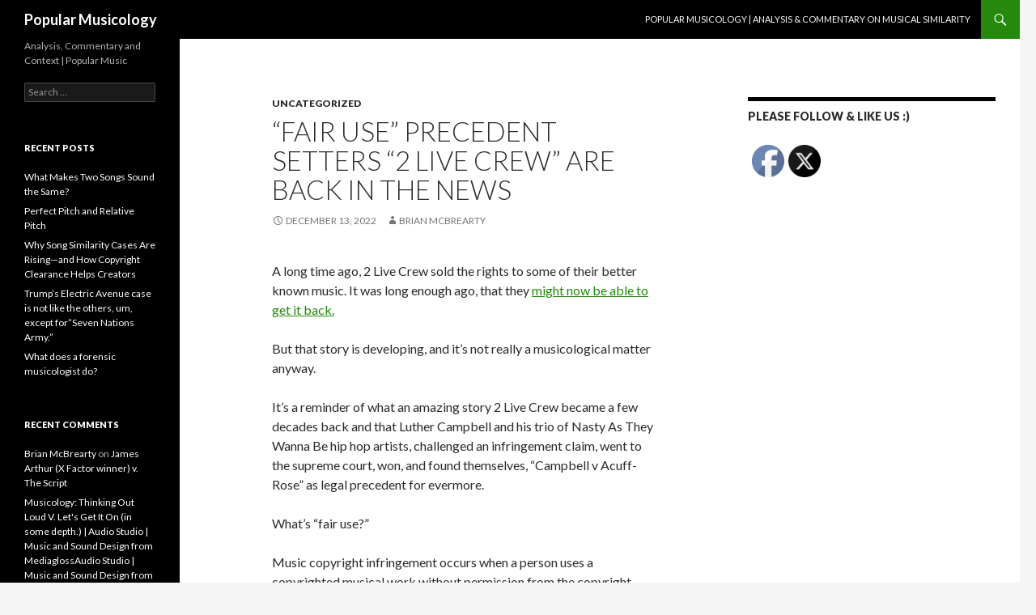

--- FILE ---
content_type: text/html; charset=UTF-8
request_url: http://www.popularmusicology.com/2022/12/13/fair-use-precedent-setters-2-live-crew-are-back-in-the-news/
body_size: 14009
content:
<!DOCTYPE html>
<!--[if IE 7]>
<html class="ie ie7" lang="en-US">
<![endif]-->
<!--[if IE 8]>
<html class="ie ie8" lang="en-US">
<![endif]-->
<!--[if !(IE 7) & !(IE 8)]><!-->
<html lang="en-US">
<!--<![endif]-->
<head>
	<meta charset="UTF-8">
	<meta name="viewport" content="width=device-width">
	<title>&quot;Fair Use&quot; Precedent Setters &quot;2 Live Crew&quot; are back in the news - Popular Musicology</title>
	<link rel="profile" href="https://gmpg.org/xfn/11">
	<link rel="pingback" href="http://www.popularmusicology.com/xmlrpc.php">
	<!--[if lt IE 9]>
	<script src="http://www.popularmusicology.com/wp-content/themes/twentyfourteen/js/html5.js?ver=3.7.0"></script>
	<![endif]-->
	<meta name='robots' content='index, follow, max-image-preview:large, max-snippet:-1, max-video-preview:-1' />

	<!-- This site is optimized with the Yoast SEO plugin v24.9 - https://yoast.com/wordpress/plugins/seo/ -->
	<link rel="canonical" href="http://www.popularmusicology.com/2022/12/13/fair-use-precedent-setters-2-live-crew-are-back-in-the-news/" />
	<meta property="og:locale" content="en_US" />
	<meta property="og:type" content="article" />
	<meta property="og:title" content="&quot;Fair Use&quot; Precedent Setters &quot;2 Live Crew&quot; are back in the news - Popular Musicology" />
	<meta property="og:description" content="A long time ago, 2 Live Crew sold the rights to some of their better known music. It was long enough ago, that they might now be able to get it back. But that story is developing, and it&#8217;s not really a musicological matter anyway. It&#8217;s a reminder of what an amazing story 2 Live &hellip; Continue reading &#8220;Fair Use&#8221; Precedent Setters &#8220;2 Live Crew&#8221; are back in the news &rarr;" />
	<meta property="og:url" content="http://www.popularmusicology.com/2022/12/13/fair-use-precedent-setters-2-live-crew-are-back-in-the-news/" />
	<meta property="og:site_name" content="Popular Musicology" />
	<meta property="article:publisher" content="https://www.facebook.com/MediaglossGameAudio/" />
	<meta property="article:published_time" content="2022-12-13T19:25:07+00:00" />
	<meta property="article:modified_time" content="2022-12-13T19:25:13+00:00" />
	<meta name="author" content="Brian McBrearty" />
	<meta name="twitter:card" content="summary_large_image" />
	<meta name="twitter:creator" content="@brianmcbrearty" />
	<meta name="twitter:site" content="@brianmcbrearty" />
	<meta name="twitter:label1" content="Written by" />
	<meta name="twitter:data1" content="Brian McBrearty" />
	<meta name="twitter:label2" content="Est. reading time" />
	<meta name="twitter:data2" content="4 minutes" />
	<script type="application/ld+json" class="yoast-schema-graph">{"@context":"https://schema.org","@graph":[{"@type":"WebPage","@id":"http://www.popularmusicology.com/2022/12/13/fair-use-precedent-setters-2-live-crew-are-back-in-the-news/","url":"http://www.popularmusicology.com/2022/12/13/fair-use-precedent-setters-2-live-crew-are-back-in-the-news/","name":"\"Fair Use\" Precedent Setters \"2 Live Crew\" are back in the news - Popular Musicology","isPartOf":{"@id":"http://www.popularmusicology.com/#website"},"datePublished":"2022-12-13T19:25:07+00:00","dateModified":"2022-12-13T19:25:13+00:00","author":{"@id":"http://www.popularmusicology.com/#/schema/person/8f504a323f5db4cf5c84f8d5e098d4e8"},"breadcrumb":{"@id":"http://www.popularmusicology.com/2022/12/13/fair-use-precedent-setters-2-live-crew-are-back-in-the-news/#breadcrumb"},"inLanguage":"en-US","potentialAction":[{"@type":"ReadAction","target":["http://www.popularmusicology.com/2022/12/13/fair-use-precedent-setters-2-live-crew-are-back-in-the-news/"]}]},{"@type":"BreadcrumbList","@id":"http://www.popularmusicology.com/2022/12/13/fair-use-precedent-setters-2-live-crew-are-back-in-the-news/#breadcrumb","itemListElement":[{"@type":"ListItem","position":1,"name":"Home","item":"http://www.popularmusicology.com/"},{"@type":"ListItem","position":2,"name":"&#8220;Fair Use&#8221; Precedent Setters &#8220;2 Live Crew&#8221; are back in the news"}]},{"@type":"WebSite","@id":"http://www.popularmusicology.com/#website","url":"http://www.popularmusicology.com/","name":"Popular Musicology","description":"Analysis, Commentary and Context |  Popular Music","potentialAction":[{"@type":"SearchAction","target":{"@type":"EntryPoint","urlTemplate":"http://www.popularmusicology.com/?s={search_term_string}"},"query-input":{"@type":"PropertyValueSpecification","valueRequired":true,"valueName":"search_term_string"}}],"inLanguage":"en-US"},{"@type":"Person","@id":"http://www.popularmusicology.com/#/schema/person/8f504a323f5db4cf5c84f8d5e098d4e8","name":"Brian McBrearty","image":{"@type":"ImageObject","inLanguage":"en-US","@id":"http://www.popularmusicology.com/#/schema/person/image/","url":"https://secure.gravatar.com/avatar/efbb7d508804cb20e9d246ab825e79fc0b05d9bd886e647fed340e032eb68029?s=96&d=mm&r=g","contentUrl":"https://secure.gravatar.com/avatar/efbb7d508804cb20e9d246ab825e79fc0b05d9bd886e647fed340e032eb68029?s=96&d=mm&r=g","caption":"Brian McBrearty"},"sameAs":["http://Popular%20Musicology"],"url":"http://www.popularmusicology.com/author/brian-mcbrearty/"}]}</script>
	<!-- / Yoast SEO plugin. -->


<link rel='dns-prefetch' href='//fonts.googleapis.com' />
<link href='https://fonts.gstatic.com' crossorigin rel='preconnect' />
<link rel="alternate" type="application/rss+xml" title="Popular Musicology &raquo; Feed" href="http://www.popularmusicology.com/feed/" />
<link rel="alternate" type="application/rss+xml" title="Popular Musicology &raquo; Comments Feed" href="http://www.popularmusicology.com/comments/feed/" />
<link rel="alternate" title="oEmbed (JSON)" type="application/json+oembed" href="http://www.popularmusicology.com/wp-json/oembed/1.0/embed?url=http%3A%2F%2Fwww.popularmusicology.com%2F2022%2F12%2F13%2Ffair-use-precedent-setters-2-live-crew-are-back-in-the-news%2F" />
<link rel="alternate" title="oEmbed (XML)" type="text/xml+oembed" href="http://www.popularmusicology.com/wp-json/oembed/1.0/embed?url=http%3A%2F%2Fwww.popularmusicology.com%2F2022%2F12%2F13%2Ffair-use-precedent-setters-2-live-crew-are-back-in-the-news%2F&#038;format=xml" />
<style id='wp-img-auto-sizes-contain-inline-css'>
img:is([sizes=auto i],[sizes^="auto," i]){contain-intrinsic-size:3000px 1500px}
/*# sourceURL=wp-img-auto-sizes-contain-inline-css */
</style>
<style id='wp-emoji-styles-inline-css'>

	img.wp-smiley, img.emoji {
		display: inline !important;
		border: none !important;
		box-shadow: none !important;
		height: 1em !important;
		width: 1em !important;
		margin: 0 0.07em !important;
		vertical-align: -0.1em !important;
		background: none !important;
		padding: 0 !important;
	}
/*# sourceURL=wp-emoji-styles-inline-css */
</style>
<style id='wp-block-library-inline-css'>
:root{--wp-block-synced-color:#7a00df;--wp-block-synced-color--rgb:122,0,223;--wp-bound-block-color:var(--wp-block-synced-color);--wp-editor-canvas-background:#ddd;--wp-admin-theme-color:#007cba;--wp-admin-theme-color--rgb:0,124,186;--wp-admin-theme-color-darker-10:#006ba1;--wp-admin-theme-color-darker-10--rgb:0,107,160.5;--wp-admin-theme-color-darker-20:#005a87;--wp-admin-theme-color-darker-20--rgb:0,90,135;--wp-admin-border-width-focus:2px}@media (min-resolution:192dpi){:root{--wp-admin-border-width-focus:1.5px}}.wp-element-button{cursor:pointer}:root .has-very-light-gray-background-color{background-color:#eee}:root .has-very-dark-gray-background-color{background-color:#313131}:root .has-very-light-gray-color{color:#eee}:root .has-very-dark-gray-color{color:#313131}:root .has-vivid-green-cyan-to-vivid-cyan-blue-gradient-background{background:linear-gradient(135deg,#00d084,#0693e3)}:root .has-purple-crush-gradient-background{background:linear-gradient(135deg,#34e2e4,#4721fb 50%,#ab1dfe)}:root .has-hazy-dawn-gradient-background{background:linear-gradient(135deg,#faaca8,#dad0ec)}:root .has-subdued-olive-gradient-background{background:linear-gradient(135deg,#fafae1,#67a671)}:root .has-atomic-cream-gradient-background{background:linear-gradient(135deg,#fdd79a,#004a59)}:root .has-nightshade-gradient-background{background:linear-gradient(135deg,#330968,#31cdcf)}:root .has-midnight-gradient-background{background:linear-gradient(135deg,#020381,#2874fc)}:root{--wp--preset--font-size--normal:16px;--wp--preset--font-size--huge:42px}.has-regular-font-size{font-size:1em}.has-larger-font-size{font-size:2.625em}.has-normal-font-size{font-size:var(--wp--preset--font-size--normal)}.has-huge-font-size{font-size:var(--wp--preset--font-size--huge)}.has-text-align-center{text-align:center}.has-text-align-left{text-align:left}.has-text-align-right{text-align:right}.has-fit-text{white-space:nowrap!important}#end-resizable-editor-section{display:none}.aligncenter{clear:both}.items-justified-left{justify-content:flex-start}.items-justified-center{justify-content:center}.items-justified-right{justify-content:flex-end}.items-justified-space-between{justify-content:space-between}.screen-reader-text{border:0;clip-path:inset(50%);height:1px;margin:-1px;overflow:hidden;padding:0;position:absolute;width:1px;word-wrap:normal!important}.screen-reader-text:focus{background-color:#ddd;clip-path:none;color:#444;display:block;font-size:1em;height:auto;left:5px;line-height:normal;padding:15px 23px 14px;text-decoration:none;top:5px;width:auto;z-index:100000}html :where(.has-border-color){border-style:solid}html :where([style*=border-top-color]){border-top-style:solid}html :where([style*=border-right-color]){border-right-style:solid}html :where([style*=border-bottom-color]){border-bottom-style:solid}html :where([style*=border-left-color]){border-left-style:solid}html :where([style*=border-width]){border-style:solid}html :where([style*=border-top-width]){border-top-style:solid}html :where([style*=border-right-width]){border-right-style:solid}html :where([style*=border-bottom-width]){border-bottom-style:solid}html :where([style*=border-left-width]){border-left-style:solid}html :where(img[class*=wp-image-]){height:auto;max-width:100%}:where(figure){margin:0 0 1em}html :where(.is-position-sticky){--wp-admin--admin-bar--position-offset:var(--wp-admin--admin-bar--height,0px)}@media screen and (max-width:600px){html :where(.is-position-sticky){--wp-admin--admin-bar--position-offset:0px}}

/*# sourceURL=wp-block-library-inline-css */
</style><style id='global-styles-inline-css'>
:root{--wp--preset--aspect-ratio--square: 1;--wp--preset--aspect-ratio--4-3: 4/3;--wp--preset--aspect-ratio--3-4: 3/4;--wp--preset--aspect-ratio--3-2: 3/2;--wp--preset--aspect-ratio--2-3: 2/3;--wp--preset--aspect-ratio--16-9: 16/9;--wp--preset--aspect-ratio--9-16: 9/16;--wp--preset--color--black: #000;--wp--preset--color--cyan-bluish-gray: #abb8c3;--wp--preset--color--white: #fff;--wp--preset--color--pale-pink: #f78da7;--wp--preset--color--vivid-red: #cf2e2e;--wp--preset--color--luminous-vivid-orange: #ff6900;--wp--preset--color--luminous-vivid-amber: #fcb900;--wp--preset--color--light-green-cyan: #7bdcb5;--wp--preset--color--vivid-green-cyan: #00d084;--wp--preset--color--pale-cyan-blue: #8ed1fc;--wp--preset--color--vivid-cyan-blue: #0693e3;--wp--preset--color--vivid-purple: #9b51e0;--wp--preset--color--green: #24890d;--wp--preset--color--dark-gray: #2b2b2b;--wp--preset--color--medium-gray: #767676;--wp--preset--color--light-gray: #f5f5f5;--wp--preset--gradient--vivid-cyan-blue-to-vivid-purple: linear-gradient(135deg,rgb(6,147,227) 0%,rgb(155,81,224) 100%);--wp--preset--gradient--light-green-cyan-to-vivid-green-cyan: linear-gradient(135deg,rgb(122,220,180) 0%,rgb(0,208,130) 100%);--wp--preset--gradient--luminous-vivid-amber-to-luminous-vivid-orange: linear-gradient(135deg,rgb(252,185,0) 0%,rgb(255,105,0) 100%);--wp--preset--gradient--luminous-vivid-orange-to-vivid-red: linear-gradient(135deg,rgb(255,105,0) 0%,rgb(207,46,46) 100%);--wp--preset--gradient--very-light-gray-to-cyan-bluish-gray: linear-gradient(135deg,rgb(238,238,238) 0%,rgb(169,184,195) 100%);--wp--preset--gradient--cool-to-warm-spectrum: linear-gradient(135deg,rgb(74,234,220) 0%,rgb(151,120,209) 20%,rgb(207,42,186) 40%,rgb(238,44,130) 60%,rgb(251,105,98) 80%,rgb(254,248,76) 100%);--wp--preset--gradient--blush-light-purple: linear-gradient(135deg,rgb(255,206,236) 0%,rgb(152,150,240) 100%);--wp--preset--gradient--blush-bordeaux: linear-gradient(135deg,rgb(254,205,165) 0%,rgb(254,45,45) 50%,rgb(107,0,62) 100%);--wp--preset--gradient--luminous-dusk: linear-gradient(135deg,rgb(255,203,112) 0%,rgb(199,81,192) 50%,rgb(65,88,208) 100%);--wp--preset--gradient--pale-ocean: linear-gradient(135deg,rgb(255,245,203) 0%,rgb(182,227,212) 50%,rgb(51,167,181) 100%);--wp--preset--gradient--electric-grass: linear-gradient(135deg,rgb(202,248,128) 0%,rgb(113,206,126) 100%);--wp--preset--gradient--midnight: linear-gradient(135deg,rgb(2,3,129) 0%,rgb(40,116,252) 100%);--wp--preset--font-size--small: 13px;--wp--preset--font-size--medium: 20px;--wp--preset--font-size--large: 36px;--wp--preset--font-size--x-large: 42px;--wp--preset--spacing--20: 0.44rem;--wp--preset--spacing--30: 0.67rem;--wp--preset--spacing--40: 1rem;--wp--preset--spacing--50: 1.5rem;--wp--preset--spacing--60: 2.25rem;--wp--preset--spacing--70: 3.38rem;--wp--preset--spacing--80: 5.06rem;--wp--preset--shadow--natural: 6px 6px 9px rgba(0, 0, 0, 0.2);--wp--preset--shadow--deep: 12px 12px 50px rgba(0, 0, 0, 0.4);--wp--preset--shadow--sharp: 6px 6px 0px rgba(0, 0, 0, 0.2);--wp--preset--shadow--outlined: 6px 6px 0px -3px rgb(255, 255, 255), 6px 6px rgb(0, 0, 0);--wp--preset--shadow--crisp: 6px 6px 0px rgb(0, 0, 0);}:where(.is-layout-flex){gap: 0.5em;}:where(.is-layout-grid){gap: 0.5em;}body .is-layout-flex{display: flex;}.is-layout-flex{flex-wrap: wrap;align-items: center;}.is-layout-flex > :is(*, div){margin: 0;}body .is-layout-grid{display: grid;}.is-layout-grid > :is(*, div){margin: 0;}:where(.wp-block-columns.is-layout-flex){gap: 2em;}:where(.wp-block-columns.is-layout-grid){gap: 2em;}:where(.wp-block-post-template.is-layout-flex){gap: 1.25em;}:where(.wp-block-post-template.is-layout-grid){gap: 1.25em;}.has-black-color{color: var(--wp--preset--color--black) !important;}.has-cyan-bluish-gray-color{color: var(--wp--preset--color--cyan-bluish-gray) !important;}.has-white-color{color: var(--wp--preset--color--white) !important;}.has-pale-pink-color{color: var(--wp--preset--color--pale-pink) !important;}.has-vivid-red-color{color: var(--wp--preset--color--vivid-red) !important;}.has-luminous-vivid-orange-color{color: var(--wp--preset--color--luminous-vivid-orange) !important;}.has-luminous-vivid-amber-color{color: var(--wp--preset--color--luminous-vivid-amber) !important;}.has-light-green-cyan-color{color: var(--wp--preset--color--light-green-cyan) !important;}.has-vivid-green-cyan-color{color: var(--wp--preset--color--vivid-green-cyan) !important;}.has-pale-cyan-blue-color{color: var(--wp--preset--color--pale-cyan-blue) !important;}.has-vivid-cyan-blue-color{color: var(--wp--preset--color--vivid-cyan-blue) !important;}.has-vivid-purple-color{color: var(--wp--preset--color--vivid-purple) !important;}.has-black-background-color{background-color: var(--wp--preset--color--black) !important;}.has-cyan-bluish-gray-background-color{background-color: var(--wp--preset--color--cyan-bluish-gray) !important;}.has-white-background-color{background-color: var(--wp--preset--color--white) !important;}.has-pale-pink-background-color{background-color: var(--wp--preset--color--pale-pink) !important;}.has-vivid-red-background-color{background-color: var(--wp--preset--color--vivid-red) !important;}.has-luminous-vivid-orange-background-color{background-color: var(--wp--preset--color--luminous-vivid-orange) !important;}.has-luminous-vivid-amber-background-color{background-color: var(--wp--preset--color--luminous-vivid-amber) !important;}.has-light-green-cyan-background-color{background-color: var(--wp--preset--color--light-green-cyan) !important;}.has-vivid-green-cyan-background-color{background-color: var(--wp--preset--color--vivid-green-cyan) !important;}.has-pale-cyan-blue-background-color{background-color: var(--wp--preset--color--pale-cyan-blue) !important;}.has-vivid-cyan-blue-background-color{background-color: var(--wp--preset--color--vivid-cyan-blue) !important;}.has-vivid-purple-background-color{background-color: var(--wp--preset--color--vivid-purple) !important;}.has-black-border-color{border-color: var(--wp--preset--color--black) !important;}.has-cyan-bluish-gray-border-color{border-color: var(--wp--preset--color--cyan-bluish-gray) !important;}.has-white-border-color{border-color: var(--wp--preset--color--white) !important;}.has-pale-pink-border-color{border-color: var(--wp--preset--color--pale-pink) !important;}.has-vivid-red-border-color{border-color: var(--wp--preset--color--vivid-red) !important;}.has-luminous-vivid-orange-border-color{border-color: var(--wp--preset--color--luminous-vivid-orange) !important;}.has-luminous-vivid-amber-border-color{border-color: var(--wp--preset--color--luminous-vivid-amber) !important;}.has-light-green-cyan-border-color{border-color: var(--wp--preset--color--light-green-cyan) !important;}.has-vivid-green-cyan-border-color{border-color: var(--wp--preset--color--vivid-green-cyan) !important;}.has-pale-cyan-blue-border-color{border-color: var(--wp--preset--color--pale-cyan-blue) !important;}.has-vivid-cyan-blue-border-color{border-color: var(--wp--preset--color--vivid-cyan-blue) !important;}.has-vivid-purple-border-color{border-color: var(--wp--preset--color--vivid-purple) !important;}.has-vivid-cyan-blue-to-vivid-purple-gradient-background{background: var(--wp--preset--gradient--vivid-cyan-blue-to-vivid-purple) !important;}.has-light-green-cyan-to-vivid-green-cyan-gradient-background{background: var(--wp--preset--gradient--light-green-cyan-to-vivid-green-cyan) !important;}.has-luminous-vivid-amber-to-luminous-vivid-orange-gradient-background{background: var(--wp--preset--gradient--luminous-vivid-amber-to-luminous-vivid-orange) !important;}.has-luminous-vivid-orange-to-vivid-red-gradient-background{background: var(--wp--preset--gradient--luminous-vivid-orange-to-vivid-red) !important;}.has-very-light-gray-to-cyan-bluish-gray-gradient-background{background: var(--wp--preset--gradient--very-light-gray-to-cyan-bluish-gray) !important;}.has-cool-to-warm-spectrum-gradient-background{background: var(--wp--preset--gradient--cool-to-warm-spectrum) !important;}.has-blush-light-purple-gradient-background{background: var(--wp--preset--gradient--blush-light-purple) !important;}.has-blush-bordeaux-gradient-background{background: var(--wp--preset--gradient--blush-bordeaux) !important;}.has-luminous-dusk-gradient-background{background: var(--wp--preset--gradient--luminous-dusk) !important;}.has-pale-ocean-gradient-background{background: var(--wp--preset--gradient--pale-ocean) !important;}.has-electric-grass-gradient-background{background: var(--wp--preset--gradient--electric-grass) !important;}.has-midnight-gradient-background{background: var(--wp--preset--gradient--midnight) !important;}.has-small-font-size{font-size: var(--wp--preset--font-size--small) !important;}.has-medium-font-size{font-size: var(--wp--preset--font-size--medium) !important;}.has-large-font-size{font-size: var(--wp--preset--font-size--large) !important;}.has-x-large-font-size{font-size: var(--wp--preset--font-size--x-large) !important;}
/*# sourceURL=global-styles-inline-css */
</style>

<style id='classic-theme-styles-inline-css'>
/*! This file is auto-generated */
.wp-block-button__link{color:#fff;background-color:#32373c;border-radius:9999px;box-shadow:none;text-decoration:none;padding:calc(.667em + 2px) calc(1.333em + 2px);font-size:1.125em}.wp-block-file__button{background:#32373c;color:#fff;text-decoration:none}
/*# sourceURL=/wp-includes/css/classic-themes.min.css */
</style>
<link rel='stylesheet' id='contact-form-7-css' href='http://www.popularmusicology.com/wp-content/plugins/contact-form-7/includes/css/styles.css?ver=6.0.6' media='all' />
<link rel='stylesheet' id='tp_twitter_plugin_css-css' href='http://www.popularmusicology.com/wp-content/plugins/recent-tweets-widget/tp_twitter_plugin.css?ver=1.0' media='screen' />
<link rel='stylesheet' id='SFSIPLUSmainCss-css' href='http://www.popularmusicology.com/wp-content/plugins/ultimate-social-media-plus/css/sfsi-style.css?ver=3.7.1' media='all' />
<link rel='stylesheet' id='twentyfourteen-lato-css' href='https://fonts.googleapis.com/css?family=Lato%3A300%2C400%2C700%2C900%2C300italic%2C400italic%2C700italic&#038;subset=latin%2Clatin-ext&#038;display=fallback' media='all' />
<link rel='stylesheet' id='genericons-css' href='http://www.popularmusicology.com/wp-content/themes/twentyfourteen/genericons/genericons.css?ver=3.0.3' media='all' />
<link rel='stylesheet' id='twentyfourteen-style-css' href='http://www.popularmusicology.com/wp-content/themes/twentyfourteen/style.css?ver=20190507' media='all' />
<link rel='stylesheet' id='twentyfourteen-block-style-css' href='http://www.popularmusicology.com/wp-content/themes/twentyfourteen/css/blocks.css?ver=20190102' media='all' />
<link rel='stylesheet' id='wp-block-paragraph-css' href='http://www.popularmusicology.com/wp-includes/blocks/paragraph/style.min.css?ver=6.9' media='all' />
<script src="http://www.popularmusicology.com/wp-includes/js/jquery/jquery.min.js?ver=3.7.1" id="jquery-core-js"></script>
<script src="http://www.popularmusicology.com/wp-includes/js/jquery/jquery-migrate.min.js?ver=3.4.1" id="jquery-migrate-js"></script>
<link rel="https://api.w.org/" href="http://www.popularmusicology.com/wp-json/" /><link rel="alternate" title="JSON" type="application/json" href="http://www.popularmusicology.com/wp-json/wp/v2/posts/9870" /><link rel="EditURI" type="application/rsd+xml" title="RSD" href="http://www.popularmusicology.com/xmlrpc.php?rsd" />
<meta name="generator" content="WordPress 6.9" />
<link rel='shortlink' href='http://www.popularmusicology.com/?p=9870' />
	<script>
		window.addEventListener("sfsi_plus_functions_loaded", function() {
			var body = document.getElementsByTagName('body')[0];
			// console.log(body);
			body.classList.add("sfsi_plus_3.53");
		})
		// window.addEventListener('sfsi_plus_functions_loaded',function(e) {
		// 	jQuery("body").addClass("sfsi_plus_3.53")
		// });
		jQuery(document).ready(function(e) {
			jQuery("body").addClass("sfsi_plus_3.53")
		});

		function sfsi_plus_processfurther(ref) {
			var feed_id = '[base64]';
			var feedtype = 8;
			var email = jQuery(ref).find('input[name="email"]').val();
			var filter = /^(([^<>()[\]\\.,;:\s@\"]+(\.[^<>()[\]\\.,;:\s@\"]+)*)|(\".+\"))@((\[[0-9]{1,3}\.[0-9]{1,3}\.[0-9]{1,3}\.[0-9]{1,3}\])|(([a-zA-Z\-0-9]+\.)+[a-zA-Z]{2,}))$/;
			if ((email != "Enter your email") && (filter.test(email))) {
				if (feedtype == "8") {
					var url = "https://api.follow.it/subscription-form/" + feed_id + "/" + feedtype;
					window.open(url, "popupwindow", "scrollbars=yes,width=1080,height=760");
					return true;
				}
			} else {
				alert("Please enter email address");
				jQuery(ref).find('input[name="email"]').focus();
				return false;
			}
		}
	</script>
	<style>
		.sfsi_plus_subscribe_Popinner {
			width: 100% !important;
			height: auto !important;
			border: 1px solid #b5b5b5 !important;
			padding: 18px 0px !important;
			background-color: #ffffff !important;
		}

		.sfsi_plus_subscribe_Popinner form {
			margin: 0 20px !important;
		}

		.sfsi_plus_subscribe_Popinner h5 {
			font-family: Helvetica,Arial,sans-serif !important;

			font-weight: bold !important;
			color: #000000 !important;
			font-size: 16px !important;
			text-align: center !important;
			margin: 0 0 10px !important;
			padding: 0 !important;
		}

		.sfsi_plus_subscription_form_field {
			margin: 5px 0 !important;
			width: 100% !important;
			display: inline-flex;
			display: -webkit-inline-flex;
		}

		.sfsi_plus_subscription_form_field input {
			width: 100% !important;
			padding: 10px 0px !important;
		}

		.sfsi_plus_subscribe_Popinner input[type=email] {
			font-family: Helvetica,Arial,sans-serif !important;

			font-style: normal !important;
			color:  !important;
			font-size: 14px !important;
			text-align: center !important;
		}

		.sfsi_plus_subscribe_Popinner input[type=email]::-webkit-input-placeholder {
			font-family: Helvetica,Arial,sans-serif !important;

			font-style: normal !important;
			color:  !important;
			font-size: 14px !important;
			text-align: center !important;
		}

		.sfsi_plus_subscribe_Popinner input[type=email]:-moz-placeholder {
			/* Firefox 18- */
			font-family: Helvetica,Arial,sans-serif !important;

			font-style: normal !important;
			color:  !important;
			font-size: 14px !important;
			text-align: center !important;
		}

		.sfsi_plus_subscribe_Popinner input[type=email]::-moz-placeholder {
			/* Firefox 19+ */
			font-family: Helvetica,Arial,sans-serif !important;

			font-style: normal !important;
			color:  !important;
			font-size: 14px !important;
			text-align: center !important;
		}

		.sfsi_plus_subscribe_Popinner input[type=email]:-ms-input-placeholder {
			font-family: Helvetica,Arial,sans-serif !important;

			font-style: normal !important;
			color:  !important;
			font-size: 14px !important;
			text-align: center !important;
		}

		.sfsi_plus_subscribe_Popinner input[type=submit] {
			font-family: Helvetica,Arial,sans-serif !important;

			font-weight: bold !important;
			color: #000000 !important;
			font-size: 16px !important;
			text-align: center !important;
			background-color: #dedede !important;
		}
	</style>
	<meta name="follow.[base64]" content="Qw8Jzwetvt0MDTm4WjQl"/><style>.recentcomments a{display:inline !important;padding:0 !important;margin:0 !important;}</style></head>

<body class="wp-singular post-template-default single single-post postid-9870 single-format-standard wp-embed-responsive wp-theme-twentyfourteen sfsi_plus_actvite_theme_default masthead-fixed singular">
<div id="page" class="hfeed site">
	
	<header id="masthead" class="site-header" role="banner">
		<div class="header-main">
			<h1 class="site-title"><a href="http://www.popularmusicology.com/" rel="home">Popular Musicology</a></h1>

			<div class="search-toggle">
				<a href="#search-container" class="screen-reader-text" aria-expanded="false" aria-controls="search-container">Search</a>
			</div>

			<nav id="primary-navigation" class="site-navigation primary-navigation" role="navigation">
				<button class="menu-toggle">Primary Menu</button>
				<a class="screen-reader-text skip-link" href="#content">Skip to content</a>
				<div id="primary-menu" class="nav-menu"><ul>
<li class="page_item page-item-2"><a href="http://www.popularmusicology.com/">Popular Musicology | Analysis &#038; Commentary on Musical Similarity</a></li>
</ul></div>
			</nav>
		</div>

		<div id="search-container" class="search-box-wrapper hide">
			<div class="search-box">
				<form role="search" method="get" class="search-form" action="http://www.popularmusicology.com/">
				<label>
					<span class="screen-reader-text">Search for:</span>
					<input type="search" class="search-field" placeholder="Search &hellip;" value="" name="s" />
				</label>
				<input type="submit" class="search-submit" value="Search" />
			</form>			</div>
		</div>
	</header><!-- #masthead -->

	<div id="main" class="site-main">

	<div id="primary" class="content-area">
		<div id="content" class="site-content" role="main">
			
<article id="post-9870" class="post-9870 post type-post status-publish format-standard hentry category-uncategorized">
	
	<header class="entry-header">
				<div class="entry-meta">
			<span class="cat-links"><a href="http://www.popularmusicology.com/category/uncategorized/" rel="category tag">Uncategorized</a></span>
		</div>
			<h1 class="entry-title">&#8220;Fair Use&#8221; Precedent Setters &#8220;2 Live Crew&#8221; are back in the news</h1>
		<div class="entry-meta">
			<span class="entry-date"><a href="http://www.popularmusicology.com/2022/12/13/fair-use-precedent-setters-2-live-crew-are-back-in-the-news/" rel="bookmark"><time class="entry-date" datetime="2022-12-13T19:25:07+00:00">December 13, 2022</time></a></span> <span class="byline"><span class="author vcard"><a class="url fn n" href="http://www.popularmusicology.com/author/brian-mcbrearty/" rel="author">Brian McBrearty</a></span></span>		</div><!-- .entry-meta -->
	</header><!-- .entry-header -->

		<div class="entry-content">
		
<p>A long time ago, 2 Live Crew sold the rights to some of their better known music. It was long enough ago, that they <a href="https://completemusicupdate.com/article/2-live-crew-urges-us-judge-to-dismiss-lawsuit-seeking-to-block-a-termination-right-claim/">might now be able to get it back. </a></p>



<p>But that story is developing, and it&#8217;s not really a musicological matter anyway.</p>



<p>It&#8217;s a reminder of what an amazing story 2 Live Crew became a few decades back and that Luther Campbell and his trio of Nasty As They Wanna Be hip hop artists, challenged an infringement claim, went to the supreme court, won, and found themselves, &#8220;Campbell v Acuff-Rose&#8221; as legal precedent for evermore.</p>



<p>What&#8217;s &#8220;fair use?&#8221;</p>



<p>Music copyright infringement occurs when a person uses a copyrighted musical work without permission from the copyright owner.  Fair use is a  defense against a claim of copyright infringement. It&#8217;s a doctrine in U.S. copyright law that allows the use of copyrighted material without permission from the copyright owner but it requires certain circumstances. It&#8217;s noble by design. The purpose of fair use is to balance the interests of copyright holders with the public&#8217;s interest in using copyrighted works creatively and innovatively. That&#8217;s true of copyright in general, I think. </p>



<p>In determining whether a use of a copyrighted work is &#8220;fair,&#8221; courts consider four factors: the purpose and character of the use, the nature of the copyrighted work, the amount and substantiality of the portion used, and the effect of the use on the potential market for or value of the copyrighted work.</p>



<p>For example, a person who creates a remix of a song for their personal enjoyment or to share with friends may be considered to be engaging in fair use. On the other hand, using a copyrighted song in a commercial without permission from the copyright owner is less likely fair use because arguably, it is being used for commercial gain and may well harm the market value of the original work.</p>



<p>Whether a particular use is considered fair use is determined on a case-by-case basis and can be difficult to predict.  Some well-worn potential justifications include uses for purposes such as criticism, commentary, news reporting, teaching, scholarship, or research.</p>



<p>When it comes to music, some common examples of fair use may include using a short clip of a song in a review or critique, or using a song in a parody.  But I intentionally left out a key wrinkle, which is that fair use wants your parody to be parodying the song you&#8217;re using and your critique to be a critique of the song. You can&#8217;t necessarily make a parody on any topic you want, use &#8220;White Christmas&#8221; to do it and call it fair use,  but you might be able to do a send-up parody <em>of &#8220;White Christmas.&#8221;</em> </p>



<p>Simply stating that something is &#8220;fair use&#8221; does not make it so. Each case must be evaluated on its own merits and the four factors listed above must be considered.</p>



<p>Which brings us back to 2 Live Crew! The most famous case I can recall, in music at least, is the &#8220;Pretty Woman&#8221; lawsuit. (<a href="https://www.hollywoodreporter.com/business/business-news/supreme-court-weighs-andy-warhol-prince-lawsuit-1235240095/">There&#8217;s a pretty big case going on in the art and photography world right now.</a>)</p>



<p>Campbell v. Acuff-Rose Music, Inc., 510 U.S. 569 (1994), was a case in which the Supreme Court of the United States held that a parody of a copyrighted work may be considered fair use. The case involved 2 Live Crew&#8217;s song &#8220;Pretty Woman,&#8221; which was a parody of the Roy Orbison song &#8220;Oh, Pretty Woman.&#8221;</p>



<p>The case arose when the owners of the copyright for the original song, Acuff-Rose Music, Inc., sued 2 Live Crew for copyright infringement. 2 Live Crew argued that their song was a parody and therefore qualified as fair use under copyright law. The District Court ruled in favor of Acuff-Rose, but the Court of Appeals reversed the decision.</p>



<p>The Supreme Court upheld the Court of Appeals&#8217; decision. The Court noted that the purpose of copyright law is to promote the creation of new works, and that allowing parodies can serve this purpose by providing a way for authors to comment on or criticize existing works.</p>



<p>The Court also emphasized that the fair use determination must be made on a case-by-case basis, taking into account the specific facts and circumstances of each case. In this case, the Court found that 2 Live Crew&#8217;s song was a <strong>transformative</strong> work that <em>added something new and different to the original, and did not simply copy the original</em> for commercial gain.</p>



<p>But while fair use can sometimes allow for the use of copyrighted material without permission, it&#8217;s important to understand the limitations of the doctrine. Tread carefully before using someone else&#8217;s work without permission or license.</p>
	</div><!-- .entry-content -->
	
	</article><!-- #post-9870 -->
		<nav class="navigation post-navigation" role="navigation">
		<h1 class="screen-reader-text">Post navigation</h1>
		<div class="nav-links">
			<a href="http://www.popularmusicology.com/2018/10/22/ninth-circuit-remands-new-stairway-trial/" rel="prev"><span class="meta-nav">Previous Post</span>Taurus v Stairway remanded for new trial.</a><a href="http://www.popularmusicology.com/2023/01/04/musicologist-services-for-advertising/" rel="next"><span class="meta-nav">Next Post</span>Musicologist Services For Advertising</a>			</div><!-- .nav-links -->
		</nav><!-- .navigation -->
				</div><!-- #content -->
	</div><!-- #primary -->

<div id="content-sidebar" class="content-sidebar widget-area" role="complementary">
	<aside id="sfsi-plus-widget-2" class="widget sfsi_plus"><h1 class="widget-title">Please follow &#038; like us :)</h1>            <div class="sfsi_plus_widget" data-position="widget">
                <div id='sfsi_plus_wDiv'></div>
                        <script>
            window.addEventListener('sfsi_plus_functions_loaded', function () {
                if (typeof sfsi_plus_widget_set == 'function') {
                    sfsi_plus_widget_set();
                }
            })
        </script>
    <div class="sfsiplus_norm_row sfsi_plus_wDiv"  style="width:225px;position:absolute;;text-align:left"><div style='width:40px; height:auto;margin-left:5px;margin-bottom:5px;' class='sfsi_plus_wicons shuffeldiv1 '><div class='sfsiplus_inerCnt'><a class='sficn1' data-effect=''   href='javascript:void(0);'  style='width:40px; height:40px;opacity:1;' ><img alt='Facebook' title='Facebook' src='http://www.popularmusicology.com/wp-content/plugins/ultimate-social-media-plus/images/icons_theme/default/default_fb.png' width='40' height='40' style='' class='sfcm sfsi_wicon sfsiplusid_round_icon_facebook' data-effect=''  /></a><div class="sfsi_plus_tool_tip_2 sfsi_plus_fb_tool_bdr sfsi_plus_Tlleft sfsiplusid_facebook" style="display:block;width:62px;opacity:0;z-index:-1;"><span class="bot_arow bot_fb_arow"></span><div class="sfsi_plus_inside"><div  class='icon2'><div class="fb-like" data-width="180" data-show-faces="false" data-href="http%3A%2F%2Fwww.popularmusicology.com%2F2022%2F12%2F13%2Ffair-use-precedent-setters-2-live-crew-are-back-in-the-news%2F" data-layout="button" data-action="like" data-share="false" ></div></div><div  class='icon3'><a target='_blank' href='https://www.facebook.com/sharer/sharer.php?u=http%3A%2F%2Fwww.popularmusicology.com%2F2022%2F12%2F13%2Ffair-use-precedent-setters-2-live-crew-are-back-in-the-news' style='display:inline-block;'> <img class='sfsi_wicon'  data-pin-nopin='true' width='auto' height='auto' alt='fb-share-icon' title='Facebook Share' src='http://www.popularmusicology.com/wp-content/plugins/ultimate-social-media-plus/images/share_icons/fb_icons/en_US.svg''  /></a></div></div></div></div></div><div style='width:40px; height:auto;margin-left:5px;margin-bottom:5px;' class='sfsi_plus_wicons shuffeldiv1 '><div class='sfsiplus_inerCnt'><a class='sficn1' data-effect=''   href='javascript:void(0);'  style='width:40px; height:40px;opacity:1;' ><img alt='Twitter' title='Twitter' src='http://www.popularmusicology.com/wp-content/plugins/ultimate-social-media-plus/images/icons_theme/default/default_twitter.png' width='40' height='40' style='' class='sfcm sfsi_wicon sfsiplusid_round_icon_twitter' data-effect=''  /></a><div class="sfsi_plus_tool_tip_2 sfsi_plus_twt_tool_bdr sfsi_plus_Tlleft sfsiplusid_twitter" style="display:block;width:59px;opacity:0;z-index:-1;"><span class="bot_arow bot_twt_arow"></span><div class="sfsi_plus_inside"><div  class='icon1'><a target='_blank' href='https://twitter.com/intent/user?screen_name=brianmcbrearty'><img nopin='nopin' width='auto' src='http://www.popularmusicology.com/wp-content/plugins/ultimate-social-media-plus/images/share_icons/Twitter_Follow/en_US_Follow.svg' class='sfsi_premium_wicon' alt='Follow Me' title='Follow Me' style='opacity: 1;''></a></div><div  class='icon2'><div class='sf_twiter' style='display: inline-block;vertical-align: middle;width: auto;'>
						<a target='_blank' href='https://x.com/intent/post?text=Hey%2C+check+out+this+cool+site+I+found%3A+www.yourname.com+%23Topic+via%40my_twitter_name http://www.popularmusicology.com/2022/12/13/fair-use-precedent-setters-2-live-crew-are-back-in-the-news'style='display:inline-block' >
							<img nopin=nopin width='auto' class='sfsi_plus_wicon' src='http://www.popularmusicology.com/wp-content/plugins/ultimate-social-media-plus/images/share_icons/Twitter_Tweet/en_US_Tweet.svg' alt='Tweet' title='Tweet' >
						</a>
					</div></div></div></div></div></div></div ><div id="sfsi_holder" class="sfsi_plus_holders" style="position: relative; float: left;width:100%;z-index:-1;"></div ><script></script>                <div style="clear: both;"></div>
            </div>
            </aside></div><!-- #content-sidebar -->
<div id="secondary">
		<h2 class="site-description">Analysis, Commentary and Context |  Popular Music</h2>
	
	
		<div id="primary-sidebar" class="primary-sidebar widget-area" role="complementary">
		<aside id="search-2" class="widget widget_search"><form role="search" method="get" class="search-form" action="http://www.popularmusicology.com/">
				<label>
					<span class="screen-reader-text">Search for:</span>
					<input type="search" class="search-field" placeholder="Search &hellip;" value="" name="s" />
				</label>
				<input type="submit" class="search-submit" value="Search" />
			</form></aside>
		<aside id="recent-posts-2" class="widget widget_recent_entries">
		<h1 class="widget-title">Recent Posts</h1>
		<ul>
											<li>
					<a href="http://www.popularmusicology.com/2025/12/05/9956/">What Makes Two Songs Sound the Same?</a>
									</li>
											<li>
					<a href="http://www.popularmusicology.com/2025/11/13/perfect-pitch-and-relative-pitch/">Perfect Pitch and Relative Pitch</a>
									</li>
											<li>
					<a href="http://www.popularmusicology.com/2025/09/27/why-song-similarity-cases-are-rising-and-how-copyright-clearance-helps-creators/">Why Song Similarity Cases Are Rising—and How Copyright Clearance Helps Creators</a>
									</li>
											<li>
					<a href="http://www.popularmusicology.com/2024/09/16/for-donald-trump-a-tort-barely-moves-the/">Trump&#8217;s Electric Avenue case is not like the others, um, except for&#8221;Seven Nations Army.&#8221;</a>
									</li>
											<li>
					<a href="http://www.popularmusicology.com/2023/10/24/what-does-a-forensic-musicologist-do/">What does a forensic musicologist do?</a>
									</li>
					</ul>

		</aside><aside id="recent-comments-2" class="widget widget_recent_comments"><h1 class="widget-title">Recent Comments</h1><ul id="recentcomments"><li class="recentcomments"><span class="comment-author-link"><a href="http://Popular%20Musicology" class="url" rel="ugc external nofollow">Brian McBrearty</a></span> on <a href="http://www.popularmusicology.com/2016/10/17/james-arthur-x-factor-winner-v-script/#comment-7">James Arthur (X Factor winner) v. The Script</a></li><li class="recentcomments"><span class="comment-author-link"><a href="http://www.mediagloss.com/musicology-thinking-loud-v-lets-get-depth/" class="url" rel="ugc external nofollow">Musicology: Thinking Out Loud V. Let&#039;s Get It On (in some depth.) | Audio Studio | Music and Sound Design from MediaglossAudio Studio | Music and Sound Design from Mediagloss</a></span> on <a href="http://www.popularmusicology.com/2016/07/27/musicology-of-amazing-and-photograph/#comment-2">Amazing v. Photograph | Opinion: Sheeran is Guilty</a></li></ul></aside><aside id="archives-2" class="widget widget_archive"><h1 class="widget-title">Archives</h1>
			<ul>
					<li><a href='http://www.popularmusicology.com/2025/12/'>December 2025</a></li>
	<li><a href='http://www.popularmusicology.com/2025/11/'>November 2025</a></li>
	<li><a href='http://www.popularmusicology.com/2025/09/'>September 2025</a></li>
	<li><a href='http://www.popularmusicology.com/2024/09/'>September 2024</a></li>
	<li><a href='http://www.popularmusicology.com/2023/10/'>October 2023</a></li>
	<li><a href='http://www.popularmusicology.com/2023/07/'>July 2023</a></li>
	<li><a href='http://www.popularmusicology.com/2023/06/'>June 2023</a></li>
	<li><a href='http://www.popularmusicology.com/2023/01/'>January 2023</a></li>
	<li><a href='http://www.popularmusicology.com/2022/12/'>December 2022</a></li>
	<li><a href='http://www.popularmusicology.com/2018/10/'>October 2018</a></li>
	<li><a href='http://www.popularmusicology.com/2018/09/'>September 2018</a></li>
	<li><a href='http://www.popularmusicology.com/2016/10/'>October 2016</a></li>
	<li><a href='http://www.popularmusicology.com/2016/09/'>September 2016</a></li>
	<li><a href='http://www.popularmusicology.com/2016/08/'>August 2016</a></li>
	<li><a href='http://www.popularmusicology.com/2016/07/'>July 2016</a></li>
	<li><a href='http://www.popularmusicology.com/2016/06/'>June 2016</a></li>
			</ul>

			</aside><aside id="categories-2" class="widget widget_categories"><h1 class="widget-title">Categories</h1>
			<ul>
					<li class="cat-item cat-item-46"><a href="http://www.popularmusicology.com/category/audio/">Audio</a>
</li>
	<li class="cat-item cat-item-3"><a href="http://www.popularmusicology.com/category/featured/">Featured</a>
</li>
	<li class="cat-item cat-item-45"><a href="http://www.popularmusicology.com/category/musicology/">Musicology</a>
</li>
	<li class="cat-item cat-item-47"><a href="http://www.popularmusicology.com/category/opinion/">Opinion</a>
</li>
	<li class="cat-item cat-item-48"><a href="http://www.popularmusicology.com/category/sfx/">SFX</a>
</li>
	<li class="cat-item cat-item-1"><a href="http://www.popularmusicology.com/category/uncategorized/">Uncategorized</a>
</li>
			</ul>

			</aside><aside id="meta-2" class="widget widget_meta"><h1 class="widget-title">Meta</h1>
		<ul>
						<li><a rel="nofollow" href="http://www.popularmusicology.com/wp-login.php">Log in</a></li>
			<li><a href="http://www.popularmusicology.com/feed/">Entries feed</a></li>
			<li><a href="http://www.popularmusicology.com/comments/feed/">Comments feed</a></li>

			<li><a href="https://wordpress.org/">WordPress.org</a></li>
		</ul>

		</aside>	</div><!-- #primary-sidebar -->
	</div><!-- #secondary -->

		</div><!-- #main -->

		<footer id="colophon" class="site-footer" role="contentinfo">

			
			<div class="site-info">
												<a href="https://wordpress.org/" class="imprint">
					Proudly powered by WordPress				</a>
			</div><!-- .site-info -->
		</footer><!-- #colophon -->
	</div><!-- #page -->

	<script type="speculationrules">
{"prefetch":[{"source":"document","where":{"and":[{"href_matches":"/*"},{"not":{"href_matches":["/wp-*.php","/wp-admin/*","/wp-content/uploads/*","/wp-content/*","/wp-content/plugins/*","/wp-content/themes/twentyfourteen/*","/*\\?(.+)"]}},{"not":{"selector_matches":"a[rel~=\"nofollow\"]"}},{"not":{"selector_matches":".no-prefetch, .no-prefetch a"}}]},"eagerness":"conservative"}]}
</script>
		<!--facebook like and share js -->
        <script async defer type="text/javascript" src="//assets.pinterest.com/js/pinit.js"></script>
        <div id="fb-root"></div>

		<script>
			(function(d, s, id) {
				var js, fjs = d.getElementsByTagName(s)[0];
				if (d.getElementById(id)) return;
				js = d.createElement(s);
				js.id = id;
				js.src = "//connect.facebook.net/en_US/sdk.js#xfbml=1&version=v2.5";
				fjs.parentNode.insertBefore(js, fjs);
			}(document, 'script', 'facebook-jssdk'));
		</script>
	<script>
	window.addEventListener('sfsi_plus_functions_loaded', function() {
		if (typeof sfsi_plus_responsive_toggle == 'function') {
			sfsi_plus_responsive_toggle(0);
			// console.log('sfsi_plus_responsive_toggle');
		}
	})
</script>

<script src="http://www.popularmusicology.com/wp-includes/js/dist/hooks.min.js?ver=dd5603f07f9220ed27f1" id="wp-hooks-js"></script>
<script src="http://www.popularmusicology.com/wp-includes/js/dist/i18n.min.js?ver=c26c3dc7bed366793375" id="wp-i18n-js"></script>
<script id="wp-i18n-js-after">
wp.i18n.setLocaleData( { 'text direction\u0004ltr': [ 'ltr' ] } );
//# sourceURL=wp-i18n-js-after
</script>
<script src="http://www.popularmusicology.com/wp-content/plugins/contact-form-7/includes/swv/js/index.js?ver=6.0.6" id="swv-js"></script>
<script id="contact-form-7-js-before">
var wpcf7 = {
    "api": {
        "root": "http:\/\/www.popularmusicology.com\/wp-json\/",
        "namespace": "contact-form-7\/v1"
    }
};
//# sourceURL=contact-form-7-js-before
</script>
<script src="http://www.popularmusicology.com/wp-content/plugins/contact-form-7/includes/js/index.js?ver=6.0.6" id="contact-form-7-js"></script>
<script src="http://www.popularmusicology.com/wp-includes/js/jquery/ui/core.min.js?ver=1.13.3" id="jquery-ui-core-js"></script>
<script src="http://www.popularmusicology.com/wp-content/plugins/ultimate-social-media-plus/js/shuffle/modernizr.custom.min.js?ver=6.9" id="SFSIPLUSjqueryModernizr-js"></script>
<script id="SFSIPLUSCustomJs-js-extra">
var sfsi_plus_ajax_object = {"ajax_url":"http://www.popularmusicology.com/wp-admin/admin-ajax.php","plugin_url":"http://www.popularmusicology.com/wp-content/plugins/ultimate-social-media-plus/","rest_url":"http://www.popularmusicology.com/wp-json/"};
var sfsi_plus_links = {"admin_url":"http://www.popularmusicology.com/wp-admin/","plugin_dir_url":"http://www.popularmusicology.com/wp-content/plugins/ultimate-social-media-plus/","rest_url":"http://www.popularmusicology.com/wp-json/","pretty_perma":"yes"};
//# sourceURL=SFSIPLUSCustomJs-js-extra
</script>
<script src="http://www.popularmusicology.com/wp-content/plugins/ultimate-social-media-plus/js/custom.js?ver=3.7.1" id="SFSIPLUSCustomJs-js"></script>
<script src="http://www.popularmusicology.com/wp-content/themes/twentyfourteen/js/functions.js?ver=20171218" id="twentyfourteen-script-js"></script>
<script id="wp-emoji-settings" type="application/json">
{"baseUrl":"https://s.w.org/images/core/emoji/17.0.2/72x72/","ext":".png","svgUrl":"https://s.w.org/images/core/emoji/17.0.2/svg/","svgExt":".svg","source":{"concatemoji":"http://www.popularmusicology.com/wp-includes/js/wp-emoji-release.min.js?ver=6.9"}}
</script>
<script type="module">
/*! This file is auto-generated */
const a=JSON.parse(document.getElementById("wp-emoji-settings").textContent),o=(window._wpemojiSettings=a,"wpEmojiSettingsSupports"),s=["flag","emoji"];function i(e){try{var t={supportTests:e,timestamp:(new Date).valueOf()};sessionStorage.setItem(o,JSON.stringify(t))}catch(e){}}function c(e,t,n){e.clearRect(0,0,e.canvas.width,e.canvas.height),e.fillText(t,0,0);t=new Uint32Array(e.getImageData(0,0,e.canvas.width,e.canvas.height).data);e.clearRect(0,0,e.canvas.width,e.canvas.height),e.fillText(n,0,0);const a=new Uint32Array(e.getImageData(0,0,e.canvas.width,e.canvas.height).data);return t.every((e,t)=>e===a[t])}function p(e,t){e.clearRect(0,0,e.canvas.width,e.canvas.height),e.fillText(t,0,0);var n=e.getImageData(16,16,1,1);for(let e=0;e<n.data.length;e++)if(0!==n.data[e])return!1;return!0}function u(e,t,n,a){switch(t){case"flag":return n(e,"\ud83c\udff3\ufe0f\u200d\u26a7\ufe0f","\ud83c\udff3\ufe0f\u200b\u26a7\ufe0f")?!1:!n(e,"\ud83c\udde8\ud83c\uddf6","\ud83c\udde8\u200b\ud83c\uddf6")&&!n(e,"\ud83c\udff4\udb40\udc67\udb40\udc62\udb40\udc65\udb40\udc6e\udb40\udc67\udb40\udc7f","\ud83c\udff4\u200b\udb40\udc67\u200b\udb40\udc62\u200b\udb40\udc65\u200b\udb40\udc6e\u200b\udb40\udc67\u200b\udb40\udc7f");case"emoji":return!a(e,"\ud83e\u1fac8")}return!1}function f(e,t,n,a){let r;const o=(r="undefined"!=typeof WorkerGlobalScope&&self instanceof WorkerGlobalScope?new OffscreenCanvas(300,150):document.createElement("canvas")).getContext("2d",{willReadFrequently:!0}),s=(o.textBaseline="top",o.font="600 32px Arial",{});return e.forEach(e=>{s[e]=t(o,e,n,a)}),s}function r(e){var t=document.createElement("script");t.src=e,t.defer=!0,document.head.appendChild(t)}a.supports={everything:!0,everythingExceptFlag:!0},new Promise(t=>{let n=function(){try{var e=JSON.parse(sessionStorage.getItem(o));if("object"==typeof e&&"number"==typeof e.timestamp&&(new Date).valueOf()<e.timestamp+604800&&"object"==typeof e.supportTests)return e.supportTests}catch(e){}return null}();if(!n){if("undefined"!=typeof Worker&&"undefined"!=typeof OffscreenCanvas&&"undefined"!=typeof URL&&URL.createObjectURL&&"undefined"!=typeof Blob)try{var e="postMessage("+f.toString()+"("+[JSON.stringify(s),u.toString(),c.toString(),p.toString()].join(",")+"));",a=new Blob([e],{type:"text/javascript"});const r=new Worker(URL.createObjectURL(a),{name:"wpTestEmojiSupports"});return void(r.onmessage=e=>{i(n=e.data),r.terminate(),t(n)})}catch(e){}i(n=f(s,u,c,p))}t(n)}).then(e=>{for(const n in e)a.supports[n]=e[n],a.supports.everything=a.supports.everything&&a.supports[n],"flag"!==n&&(a.supports.everythingExceptFlag=a.supports.everythingExceptFlag&&a.supports[n]);var t;a.supports.everythingExceptFlag=a.supports.everythingExceptFlag&&!a.supports.flag,a.supports.everything||((t=a.source||{}).concatemoji?r(t.concatemoji):t.wpemoji&&t.twemoji&&(r(t.twemoji),r(t.wpemoji)))});
//# sourceURL=http://www.popularmusicology.com/wp-includes/js/wp-emoji-loader.min.js
</script>
</body>
</html>
